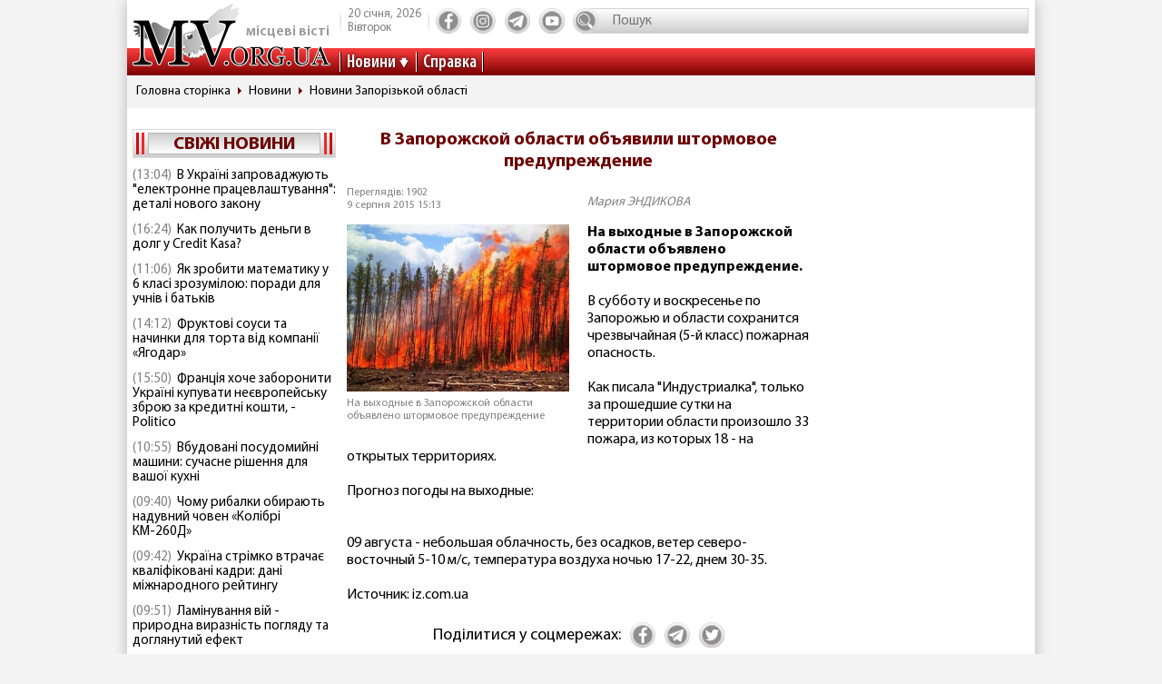

--- FILE ---
content_type: text/html; charset=utf-8
request_url: https://www.google.com/recaptcha/api2/aframe
body_size: 268
content:
<!DOCTYPE HTML><html><head><meta http-equiv="content-type" content="text/html; charset=UTF-8"></head><body><script nonce="o9xG8jcW2vzuI53QJcxlSw">/** Anti-fraud and anti-abuse applications only. See google.com/recaptcha */ try{var clients={'sodar':'https://pagead2.googlesyndication.com/pagead/sodar?'};window.addEventListener("message",function(a){try{if(a.source===window.parent){var b=JSON.parse(a.data);var c=clients[b['id']];if(c){var d=document.createElement('img');d.src=c+b['params']+'&rc='+(localStorage.getItem("rc::a")?sessionStorage.getItem("rc::b"):"");window.document.body.appendChild(d);sessionStorage.setItem("rc::e",parseInt(sessionStorage.getItem("rc::e")||0)+1);localStorage.setItem("rc::h",'1768865869305');}}}catch(b){}});window.parent.postMessage("_grecaptcha_ready", "*");}catch(b){}</script></body></html>